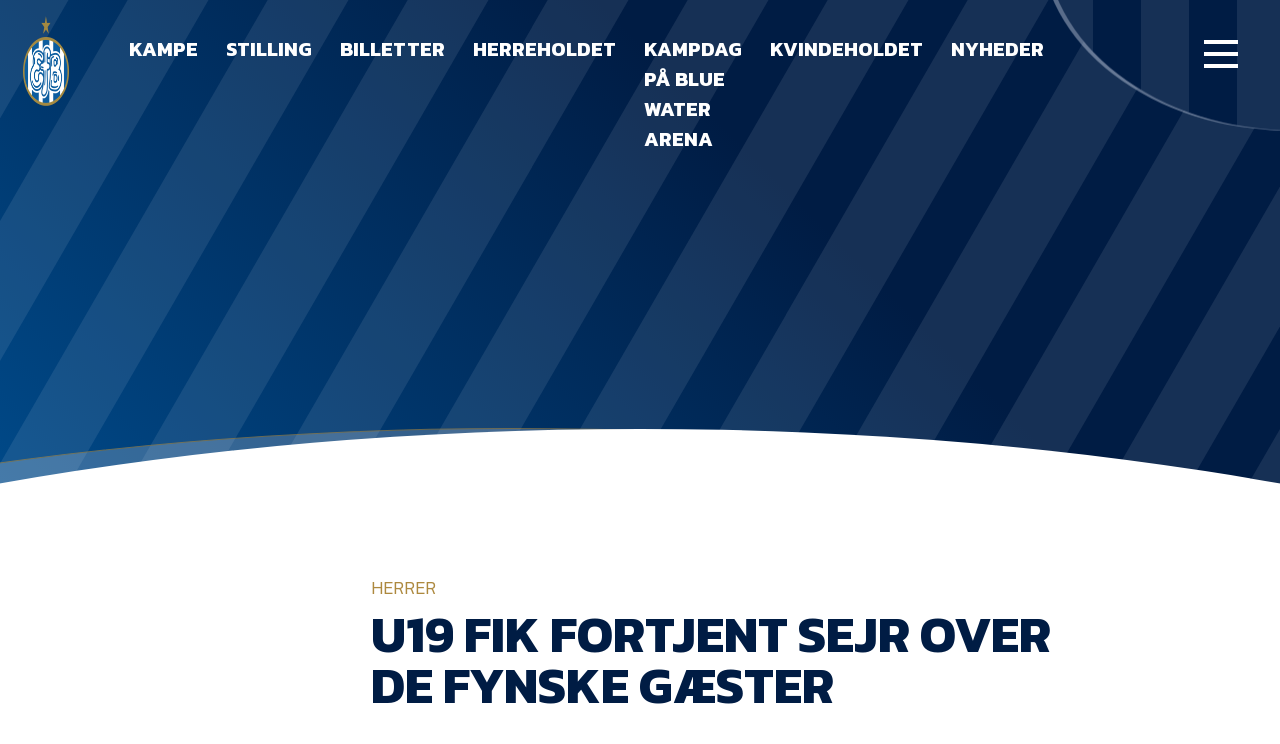

--- FILE ---
content_type: text/html; charset=UTF-8
request_url: https://efb.dk/u19-fik-fortjent-sejr-fynske-gaester/
body_size: 13945
content:
<!doctype html><html lang="da-DK"><head><meta charset="UTF-8"><meta name="viewport" content="width=device-width, initial-scale=1"><link rel="profile" href="https://gmpg.org/xfn/11"><link rel="preconnect" href="https://fonts.googleapis.com"><link rel="preconnect" href="https://fonts.gstatic.com" crossorigin><link href="https://fonts.googleapis.com/css2?family=Kanit:wght@300;500;700&display=swap" rel="stylesheet"> <script src="https://widgets.si-ab.com/c/37fe68fb0155853d3b0a0b6c22d23585/config.js"></script> <script src="https://widgets.si-ab.com/c/37fe68fb0155853d3b0a0b6c22d23585/themes.js"></script> <script src="https://lb.tjekscores.dk/superliga/bundle.superliga.js?ver=1.0.60"></script> <meta name='robots' content='index, follow, max-image-preview:large, max-snippet:-1, max-video-preview:-1' /><style>img:is([sizes="auto" i], [sizes^="auto," i]) { contain-intrinsic-size: 3000px 1500px }</style> <script data-cfasync="false" data-pagespeed-no-defer>window.dataLayerPYS = window.dataLayerPYS || [];</script> 
 <script data-cfasync="false" data-pagespeed-no-defer>var pys_datalayer_name = "dataLayer";
	window.dataLayer = window.dataLayer || [];</script> 
 <script data-cfasync="false" data-pagespeed-no-defer>var gtm4wp_datalayer_name = "dataLayer";
	var dataLayer = dataLayer || [];

	const gtm4wp_scrollerscript_debugmode         = false;
	const gtm4wp_scrollerscript_callbacktime      = 100;
	const gtm4wp_scrollerscript_readerlocation    = 150;
	const gtm4wp_scrollerscript_contentelementid  = "content";
	const gtm4wp_scrollerscript_scannertime       = 60;</script> <link media="all" href="https://efb.dk/wp-content/cache/autoptimize/css/autoptimize_89c37cd198763c7d7a757bdf8aacfe86.css" rel="stylesheet"><title>U19 fik fortjent sejr over de fynske gæster - efb.dk</title><link rel="canonical" href="https://efb.dk/u19-fik-fortjent-sejr-fynske-gaester/" /><meta property="og:locale" content="da_DK" /><meta property="og:type" content="article" /><meta property="og:title" content="U19 fik fortjent sejr over de fynske gæster - efb.dk" /><meta property="og:description" content="EfBs forsvarende U19 mestre fik deres første kamp i sæsonen afbrudt. Derfor var lørdagens hjemmekamp mod de fynske gæster fra OB første færdigsspillede kamp. Mestrene viste sig stærkest og sikrede en fortjent 2-0 sejr på Guldager Idrætscenter. U19 træner Lars Vind havde valgt at sætte 2x Egelund på toppen og det betalte sig hurtigt. Få [&hellip;]" /><meta property="og:url" content="https://efb.dk/u19-fik-fortjent-sejr-fynske-gaester/" /><meta property="og:site_name" content="efb.dk" /><meta property="article:published_time" content="2017-08-26T08:44:07+00:00" /><meta name="author" content="admin" /><meta name="twitter:card" content="summary_large_image" /><meta name="twitter:label1" content="Skrevet af" /><meta name="twitter:data1" content="admin" /><meta name="twitter:label2" content="Estimeret læsetid" /><meta name="twitter:data2" content="2 minutter" /> <script type="application/ld+json" class="yoast-schema-graph">{"@context":"https://schema.org","@graph":[{"@type":"WebPage","@id":"https://efb.dk/u19-fik-fortjent-sejr-fynske-gaester/","url":"https://efb.dk/u19-fik-fortjent-sejr-fynske-gaester/","name":"U19 fik fortjent sejr over de fynske gæster - efb.dk","isPartOf":{"@id":"https://efb.dk/#website"},"primaryImageOfPage":{"@id":"https://efb.dk/u19-fik-fortjent-sejr-fynske-gaester/#primaryimage"},"image":{"@id":"https://efb.dk/u19-fik-fortjent-sejr-fynske-gaester/#primaryimage"},"thumbnailUrl":"","datePublished":"2017-08-26T08:44:07+00:00","dateModified":"2017-08-26T08:44:07+00:00","author":{"@id":"https://efb.dk/#/schema/person/c4382924b23139be4ec26eec7c2be114"},"breadcrumb":{"@id":"https://efb.dk/u19-fik-fortjent-sejr-fynske-gaester/#breadcrumb"},"inLanguage":"da-DK","potentialAction":[{"@type":"ReadAction","target":["https://efb.dk/u19-fik-fortjent-sejr-fynske-gaester/"]}]},{"@type":"ImageObject","inLanguage":"da-DK","@id":"https://efb.dk/u19-fik-fortjent-sejr-fynske-gaester/#primaryimage","url":"","contentUrl":""},{"@type":"BreadcrumbList","@id":"https://efb.dk/u19-fik-fortjent-sejr-fynske-gaester/#breadcrumb","itemListElement":[{"@type":"ListItem","position":1,"name":"Hjem","item":"https://efb.dk/"},{"@type":"ListItem","position":2,"name":"U19 fik fortjent sejr over de fynske gæster"}]},{"@type":"WebSite","@id":"https://efb.dk/#website","url":"https://efb.dk/","name":"EfB.dk","description":"Esbjerg fB&#039;s officielle hjemmeside","potentialAction":[{"@type":"SearchAction","target":{"@type":"EntryPoint","urlTemplate":"https://efb.dk/?s={search_term_string}"},"query-input":{"@type":"PropertyValueSpecification","valueRequired":true,"valueName":"search_term_string"}}],"inLanguage":"da-DK"},{"@type":"Person","@id":"https://efb.dk/#/schema/person/c4382924b23139be4ec26eec7c2be114","name":"admin","image":{"@type":"ImageObject","inLanguage":"da-DK","@id":"https://efb.dk/#/schema/person/image/","url":"https://secure.gravatar.com/avatar/8438bd22af555d444de87037dfd92e423048a621c9ee89157e5a11cc24de27d3?s=96&d=mm&r=g","contentUrl":"https://secure.gravatar.com/avatar/8438bd22af555d444de87037dfd92e423048a621c9ee89157e5a11cc24de27d3?s=96&d=mm&r=g","caption":"admin"},"sameAs":["https://efb.dk"],"url":"https://efb.dk/author/admin/"}]}</script> <link rel="alternate" type="application/rss+xml" title="efb.dk &raquo; Feed" href="https://efb.dk/feed/" /><link rel="alternate" type="application/rss+xml" title="efb.dk &raquo;-kommentar-feed" href="https://efb.dk/comments/feed/" /><link rel="alternate" type="application/rss+xml" title="efb.dk &raquo; U19 fik fortjent sejr over de fynske gæster-kommentar-feed" href="https://efb.dk/u19-fik-fortjent-sejr-fynske-gaester/feed/" /><style id='classic-theme-styles-inline-css'>/*! This file is auto-generated */
.wp-block-button__link{color:#fff;background-color:#32373c;border-radius:9999px;box-shadow:none;text-decoration:none;padding:calc(.667em + 2px) calc(1.333em + 2px);font-size:1.125em}.wp-block-file__button{background:#32373c;color:#fff;text-decoration:none}</style><style id='global-styles-inline-css'>:root{--wp--preset--aspect-ratio--square: 1;--wp--preset--aspect-ratio--4-3: 4/3;--wp--preset--aspect-ratio--3-4: 3/4;--wp--preset--aspect-ratio--3-2: 3/2;--wp--preset--aspect-ratio--2-3: 2/3;--wp--preset--aspect-ratio--16-9: 16/9;--wp--preset--aspect-ratio--9-16: 9/16;--wp--preset--color--black: #000000;--wp--preset--color--cyan-bluish-gray: #abb8c3;--wp--preset--color--white: #ffffff;--wp--preset--color--pale-pink: #f78da7;--wp--preset--color--vivid-red: #cf2e2e;--wp--preset--color--luminous-vivid-orange: #ff6900;--wp--preset--color--luminous-vivid-amber: #fcb900;--wp--preset--color--light-green-cyan: #7bdcb5;--wp--preset--color--vivid-green-cyan: #00d084;--wp--preset--color--pale-cyan-blue: #8ed1fc;--wp--preset--color--vivid-cyan-blue: #0693e3;--wp--preset--color--vivid-purple: #9b51e0;--wp--preset--gradient--vivid-cyan-blue-to-vivid-purple: linear-gradient(135deg,rgba(6,147,227,1) 0%,rgb(155,81,224) 100%);--wp--preset--gradient--light-green-cyan-to-vivid-green-cyan: linear-gradient(135deg,rgb(122,220,180) 0%,rgb(0,208,130) 100%);--wp--preset--gradient--luminous-vivid-amber-to-luminous-vivid-orange: linear-gradient(135deg,rgba(252,185,0,1) 0%,rgba(255,105,0,1) 100%);--wp--preset--gradient--luminous-vivid-orange-to-vivid-red: linear-gradient(135deg,rgba(255,105,0,1) 0%,rgb(207,46,46) 100%);--wp--preset--gradient--very-light-gray-to-cyan-bluish-gray: linear-gradient(135deg,rgb(238,238,238) 0%,rgb(169,184,195) 100%);--wp--preset--gradient--cool-to-warm-spectrum: linear-gradient(135deg,rgb(74,234,220) 0%,rgb(151,120,209) 20%,rgb(207,42,186) 40%,rgb(238,44,130) 60%,rgb(251,105,98) 80%,rgb(254,248,76) 100%);--wp--preset--gradient--blush-light-purple: linear-gradient(135deg,rgb(255,206,236) 0%,rgb(152,150,240) 100%);--wp--preset--gradient--blush-bordeaux: linear-gradient(135deg,rgb(254,205,165) 0%,rgb(254,45,45) 50%,rgb(107,0,62) 100%);--wp--preset--gradient--luminous-dusk: linear-gradient(135deg,rgb(255,203,112) 0%,rgb(199,81,192) 50%,rgb(65,88,208) 100%);--wp--preset--gradient--pale-ocean: linear-gradient(135deg,rgb(255,245,203) 0%,rgb(182,227,212) 50%,rgb(51,167,181) 100%);--wp--preset--gradient--electric-grass: linear-gradient(135deg,rgb(202,248,128) 0%,rgb(113,206,126) 100%);--wp--preset--gradient--midnight: linear-gradient(135deg,rgb(2,3,129) 0%,rgb(40,116,252) 100%);--wp--preset--font-size--small: 13px;--wp--preset--font-size--medium: 20px;--wp--preset--font-size--large: 36px;--wp--preset--font-size--x-large: 42px;--wp--preset--spacing--20: 0.44rem;--wp--preset--spacing--30: 0.67rem;--wp--preset--spacing--40: 1rem;--wp--preset--spacing--50: 1.5rem;--wp--preset--spacing--60: 2.25rem;--wp--preset--spacing--70: 3.38rem;--wp--preset--spacing--80: 5.06rem;--wp--preset--shadow--natural: 6px 6px 9px rgba(0, 0, 0, 0.2);--wp--preset--shadow--deep: 12px 12px 50px rgba(0, 0, 0, 0.4);--wp--preset--shadow--sharp: 6px 6px 0px rgba(0, 0, 0, 0.2);--wp--preset--shadow--outlined: 6px 6px 0px -3px rgba(255, 255, 255, 1), 6px 6px rgba(0, 0, 0, 1);--wp--preset--shadow--crisp: 6px 6px 0px rgba(0, 0, 0, 1);}:where(.is-layout-flex){gap: 0.5em;}:where(.is-layout-grid){gap: 0.5em;}body .is-layout-flex{display: flex;}.is-layout-flex{flex-wrap: wrap;align-items: center;}.is-layout-flex > :is(*, div){margin: 0;}body .is-layout-grid{display: grid;}.is-layout-grid > :is(*, div){margin: 0;}:where(.wp-block-columns.is-layout-flex){gap: 2em;}:where(.wp-block-columns.is-layout-grid){gap: 2em;}:where(.wp-block-post-template.is-layout-flex){gap: 1.25em;}:where(.wp-block-post-template.is-layout-grid){gap: 1.25em;}.has-black-color{color: var(--wp--preset--color--black) !important;}.has-cyan-bluish-gray-color{color: var(--wp--preset--color--cyan-bluish-gray) !important;}.has-white-color{color: var(--wp--preset--color--white) !important;}.has-pale-pink-color{color: var(--wp--preset--color--pale-pink) !important;}.has-vivid-red-color{color: var(--wp--preset--color--vivid-red) !important;}.has-luminous-vivid-orange-color{color: var(--wp--preset--color--luminous-vivid-orange) !important;}.has-luminous-vivid-amber-color{color: var(--wp--preset--color--luminous-vivid-amber) !important;}.has-light-green-cyan-color{color: var(--wp--preset--color--light-green-cyan) !important;}.has-vivid-green-cyan-color{color: var(--wp--preset--color--vivid-green-cyan) !important;}.has-pale-cyan-blue-color{color: var(--wp--preset--color--pale-cyan-blue) !important;}.has-vivid-cyan-blue-color{color: var(--wp--preset--color--vivid-cyan-blue) !important;}.has-vivid-purple-color{color: var(--wp--preset--color--vivid-purple) !important;}.has-black-background-color{background-color: var(--wp--preset--color--black) !important;}.has-cyan-bluish-gray-background-color{background-color: var(--wp--preset--color--cyan-bluish-gray) !important;}.has-white-background-color{background-color: var(--wp--preset--color--white) !important;}.has-pale-pink-background-color{background-color: var(--wp--preset--color--pale-pink) !important;}.has-vivid-red-background-color{background-color: var(--wp--preset--color--vivid-red) !important;}.has-luminous-vivid-orange-background-color{background-color: var(--wp--preset--color--luminous-vivid-orange) !important;}.has-luminous-vivid-amber-background-color{background-color: var(--wp--preset--color--luminous-vivid-amber) !important;}.has-light-green-cyan-background-color{background-color: var(--wp--preset--color--light-green-cyan) !important;}.has-vivid-green-cyan-background-color{background-color: var(--wp--preset--color--vivid-green-cyan) !important;}.has-pale-cyan-blue-background-color{background-color: var(--wp--preset--color--pale-cyan-blue) !important;}.has-vivid-cyan-blue-background-color{background-color: var(--wp--preset--color--vivid-cyan-blue) !important;}.has-vivid-purple-background-color{background-color: var(--wp--preset--color--vivid-purple) !important;}.has-black-border-color{border-color: var(--wp--preset--color--black) !important;}.has-cyan-bluish-gray-border-color{border-color: var(--wp--preset--color--cyan-bluish-gray) !important;}.has-white-border-color{border-color: var(--wp--preset--color--white) !important;}.has-pale-pink-border-color{border-color: var(--wp--preset--color--pale-pink) !important;}.has-vivid-red-border-color{border-color: var(--wp--preset--color--vivid-red) !important;}.has-luminous-vivid-orange-border-color{border-color: var(--wp--preset--color--luminous-vivid-orange) !important;}.has-luminous-vivid-amber-border-color{border-color: var(--wp--preset--color--luminous-vivid-amber) !important;}.has-light-green-cyan-border-color{border-color: var(--wp--preset--color--light-green-cyan) !important;}.has-vivid-green-cyan-border-color{border-color: var(--wp--preset--color--vivid-green-cyan) !important;}.has-pale-cyan-blue-border-color{border-color: var(--wp--preset--color--pale-cyan-blue) !important;}.has-vivid-cyan-blue-border-color{border-color: var(--wp--preset--color--vivid-cyan-blue) !important;}.has-vivid-purple-border-color{border-color: var(--wp--preset--color--vivid-purple) !important;}.has-vivid-cyan-blue-to-vivid-purple-gradient-background{background: var(--wp--preset--gradient--vivid-cyan-blue-to-vivid-purple) !important;}.has-light-green-cyan-to-vivid-green-cyan-gradient-background{background: var(--wp--preset--gradient--light-green-cyan-to-vivid-green-cyan) !important;}.has-luminous-vivid-amber-to-luminous-vivid-orange-gradient-background{background: var(--wp--preset--gradient--luminous-vivid-amber-to-luminous-vivid-orange) !important;}.has-luminous-vivid-orange-to-vivid-red-gradient-background{background: var(--wp--preset--gradient--luminous-vivid-orange-to-vivid-red) !important;}.has-very-light-gray-to-cyan-bluish-gray-gradient-background{background: var(--wp--preset--gradient--very-light-gray-to-cyan-bluish-gray) !important;}.has-cool-to-warm-spectrum-gradient-background{background: var(--wp--preset--gradient--cool-to-warm-spectrum) !important;}.has-blush-light-purple-gradient-background{background: var(--wp--preset--gradient--blush-light-purple) !important;}.has-blush-bordeaux-gradient-background{background: var(--wp--preset--gradient--blush-bordeaux) !important;}.has-luminous-dusk-gradient-background{background: var(--wp--preset--gradient--luminous-dusk) !important;}.has-pale-ocean-gradient-background{background: var(--wp--preset--gradient--pale-ocean) !important;}.has-electric-grass-gradient-background{background: var(--wp--preset--gradient--electric-grass) !important;}.has-midnight-gradient-background{background: var(--wp--preset--gradient--midnight) !important;}.has-small-font-size{font-size: var(--wp--preset--font-size--small) !important;}.has-medium-font-size{font-size: var(--wp--preset--font-size--medium) !important;}.has-large-font-size{font-size: var(--wp--preset--font-size--large) !important;}.has-x-large-font-size{font-size: var(--wp--preset--font-size--x-large) !important;}
:where(.wp-block-post-template.is-layout-flex){gap: 1.25em;}:where(.wp-block-post-template.is-layout-grid){gap: 1.25em;}
:where(.wp-block-columns.is-layout-flex){gap: 2em;}:where(.wp-block-columns.is-layout-grid){gap: 2em;}
:root :where(.wp-block-pullquote){font-size: 1.5em;line-height: 1.6;}</style> <script src="https://efb.dk/wp-content/plugins/duracelltomi-google-tag-manager/dist/js/analytics-talk-content-tracking.js?ver=1.22.1" id="gtm4wp-scroll-tracking-js"></script> <link rel="https://api.w.org/" href="https://efb.dk/wp-json/" /><link rel="alternate" title="JSON" type="application/json" href="https://efb.dk/wp-json/wp/v2/posts/26597" /><link rel="EditURI" type="application/rsd+xml" title="RSD" href="https://efb.dk/xmlrpc.php?rsd" /><meta name="generator" content="WordPress 6.8.3" /><link rel='shortlink' href='https://efb.dk/?p=26597' /><link rel="alternate" title="oEmbed (JSON)" type="application/json+oembed" href="https://efb.dk/wp-json/oembed/1.0/embed?url=https%3A%2F%2Fefb.dk%2Fu19-fik-fortjent-sejr-fynske-gaester%2F" /><link rel="alternate" title="oEmbed (XML)" type="text/xml+oembed" href="https://efb.dk/wp-json/oembed/1.0/embed?url=https%3A%2F%2Fefb.dk%2Fu19-fik-fortjent-sejr-fynske-gaester%2F&#038;format=xml" /><meta name="facebook-domain-verification" content="y9koi5lc64m11foe8rhtpgpj76dd82" />  <script data-cfasync="false" data-pagespeed-no-defer>var dataLayer_content = {"siteID":0,"siteName":"","pagePostType":"post","pagePostType2":"single-post","pageCategory":["foerstehold"],"pagePostAuthor":"admin"};
	dataLayer.push( dataLayer_content );</script> <script data-cfasync="false" data-pagespeed-no-defer>(function(w,d,s,l,i){w[l]=w[l]||[];w[l].push({'gtm.start':
new Date().getTime(),event:'gtm.js'});var f=d.getElementsByTagName(s)[0],
j=d.createElement(s),dl=l!='dataLayer'?'&l='+l:'';j.async=true;j.src=
'//www.googletagmanager.com/gtm.js?id='+i+dl;f.parentNode.insertBefore(j,f);
})(window,document,'script','dataLayer','GTM-MKRFDMK3');</script> <noscript><style>.lazyload[data-src]{display:none !important;}</style></noscript><style>.lazyload{background-image:none !important;}.lazyload:before{background-image:none !important;}</style><link rel="icon" href="https://efb.dk/wp-content/uploads/2020/11/cropped-EfB-logo_icon-01-150x150.png" sizes="32x32" /><link rel="icon" href="https://efb.dk/wp-content/uploads/2020/11/cropped-EfB-logo_icon-01.png" sizes="192x192" /><link rel="apple-touch-icon" href="https://efb.dk/wp-content/uploads/2020/11/cropped-EfB-logo_icon-01.png" /><meta name="msapplication-TileImage" content="https://efb.dk/wp-content/uploads/2020/11/cropped-EfB-logo_icon-01.png" /></head><body class="wp-singular post-template-default single single-post postid-26597 single-format-standard wp-theme-efb" data-barba="wrapper"> <svg style="display: none;"> <symbol id="youtube" viewBox="0 0 27 20"> <path d="M14.2671 19.7934C10.5959 20.2818 7.68948 19.7934 4.7831 19.4678C1.87671 19.1421 0.95891 18.1652 0.805942 14.9089C0.652975 11.9782 0.5 8.88474 0.5 5.95407C0.5 2.20933 1.72374 0.906817 5.24199 0.418372C11.0548 -0.395704 16.8675 0.0927216 22.6803 0.906797C24.363 1.06961 25.4337 1.88371 25.7397 3.67467C26.6575 7.58223 26.6575 11.6526 26.1986 15.723C25.8926 18.0024 24.21 19.1421 22.0684 19.4678C19.468 19.9562 16.5616 19.9562 14.2671 19.7934ZM10.5959 15.2346C13.5022 14.4205 15.9497 12.7923 18.2442 10.5129C15.7968 8.55914 13.3493 7.25658 10.2899 5.79125C10.2899 9.21036 9.98399 12.1411 10.5959 15.2346Z" fill="white" /> </symbol> <symbol id="chevron" viewBox="0 0 12 7"> <path d="M0.777489 0.778175L5.77734 5.77803L10.7772 0.778175" stroke="#FBFBFB" /> </symbol> <symbol id="chevron--stroke" viewBox="0 0 12 7"> <path d="M0.777489 0.778175L5.77734 5.77803L10.7772 0.778175" /> </symbol> <symbol id="instagram" viewBox="0 0 40 40"> <path d="M19.8598 30.5982C18.1039 30.5982 16.3479 30.7034 14.6952 30.5982C12.3195 30.388 11.3899 29.5469 10.9767 27.0237C10.4603 24.08 10.2537 21.2414 10.5636 18.2977C10.6669 17.2464 10.7701 16.0899 10.9767 15.0386C11.2866 12.8308 12.2162 11.8846 14.3854 11.359C15.315 11.1487 16.1413 11.0436 17.071 11.1487C19.0335 11.2538 20.996 11.2538 22.9586 11.0435C23.8882 10.9384 24.7145 11.0436 25.6442 11.1487C27.4001 11.359 28.6396 12.3052 28.8462 14.0924C29.466 18.508 29.9824 22.9235 29.1561 27.3391C28.7429 29.4418 27.8133 30.2828 25.7475 30.7034C23.8882 30.8085 21.9257 30.7034 19.8598 30.5982ZM20.273 16.5105C17.8973 16.4053 15.8314 18.1926 15.6249 20.4004C15.4183 23.1338 17.071 24.9211 19.8598 25.1313C22.029 25.2365 24.0948 23.3441 24.3014 20.926C24.508 18.7183 22.6487 16.6156 20.273 16.5105ZM26.6771 14.8283C26.5738 14.1975 26.2639 13.777 25.5409 13.777C24.7146 13.777 24.3014 14.3027 24.3014 15.0386C24.3014 15.7745 24.7146 16.3002 25.5409 16.3002C26.3672 16.195 26.6771 15.6694 26.6771 14.8283Z" fill="#001C44" /> </symbol> <symbol id="twitter" viewBox="0 0 40 40"> <path d="M13.2036 22.6483C12.5875 22.0322 11.9714 21.4161 11.4786 20.8001C10.8625 19.9376 9.63037 19.0751 11.3554 17.9662C11.8482 17.5965 11.4786 16.8572 11.3554 16.3644C10.9857 15.2554 10.8625 14.1465 10.8625 12.4216C12.4643 14.7626 14.066 16.118 16.4071 16.734C17.1464 16.9805 17.8857 16.9804 18.7482 17.1037C20.2267 17.2269 20.8428 16.4876 20.966 15.009C21.3356 11.1894 23.4303 9.95726 26.757 11.9287C27.9892 12.668 28.482 11.559 29.4677 11.4358C29.8374 12.4215 30.4534 13.4072 29.4677 14.5162C28.9749 15.009 29.0981 15.7483 29.0981 16.4876C28.9749 22.2786 25.4017 27.0839 19.8571 28.8089C18.1321 29.425 16.2839 29.7946 14.3125 29.7946C12.7107 29.6714 11.2321 29.425 10 27.8232C11.6018 27.5768 13.45 28.4393 14.5589 26.5911C13.8196 25.4822 11.8482 25.1125 11.725 23.2643C11.9714 22.6483 12.8339 23.2643 13.2036 22.6483Z" fill="#001C44" /> </symbol> <symbol id="yt-watch" viewBox="0 0 43 34"> <path d="M22.7686 33.6487C16.697 34.4791 11.8903 33.6488 7.08359 33.0952C2.27687 32.5416 0.758966 30.8808 0.505981 25.3451C0.252997 20.363 0 15.1041 0 10.1219C0 3.75586 2.02388 1.54159 7.84253 0.711232C17.456 -0.672696 27.0694 0.157627 36.6828 1.54155C39.4657 1.81834 41.2365 3.2023 41.7425 6.24694C43.2604 12.8898 43.2604 19.8094 42.5015 26.7291C41.9955 30.6041 39.2127 32.5416 35.6709 33.0952C31.3701 33.9255 26.5634 33.9255 22.7686 33.6487ZM16.697 25.8987C21.5037 24.5148 25.5515 21.747 29.3462 17.872C25.2985 14.5505 21.2507 12.3362 16.191 9.84512C16.191 15.6576 15.6851 20.6398 16.697 25.8987Z" fill="white" fill-opacity="0.4" /> </symbol> <symbol id="yt-watch0.7" viewBox="0 0 43 34"> <path d="M22.7686 33.6487C16.697 34.4791 11.8903 33.6488 7.08359 33.0952C2.27687 32.5416 0.758966 30.8808 0.505981 25.3451C0.252997 20.363 0 15.1041 0 10.1219C0 3.75586 2.02388 1.54159 7.84253 0.711232C17.456 -0.672696 27.0694 0.157627 36.6828 1.54155C39.4657 1.81834 41.2365 3.2023 41.7425 6.24694C43.2604 12.8898 43.2604 19.8094 42.5015 26.7291C41.9955 30.6041 39.2127 32.5416 35.6709 33.0952C31.3701 33.9255 26.5634 33.9255 22.7686 33.6487ZM16.697 25.8987C21.5037 24.5148 25.5515 21.747 29.3462 17.872C25.2985 14.5505 21.2507 12.3362 16.191 9.84512C16.191 15.6576 15.6851 20.6398 16.697 25.8987Z" fill="white" fill-opacity="0.7" /> </symbol> <symbol id="social-fb" viewBox="0 0 40 40"> <circle cx="20" cy="20" r="20" fill="#001C44" /> <path d="M17.6218 25.278C17.5193 23.9458 17.5193 22.6136 17.4168 21.179C17.4168 20.4616 17.1094 19.9493 16.2896 19.9493C15.7772 19.9493 15.2648 20.0517 15.1624 19.3344C15.0599 18.4121 14.8549 17.3874 15.1624 16.4651C15.1624 16.3626 15.5723 16.1577 15.7772 16.1577C17.3144 16.4651 17.6218 15.6453 17.6218 14.4156C17.6218 11.1364 20.3886 9.3943 23.9752 9.59925C25 9.70172 25 10.5215 25 11.2389C24.8975 11.9562 25.3074 12.981 23.9752 12.981C22.848 12.8785 22.0282 13.2884 22.0282 14.6206C22.0282 15.5428 22.1307 16.2601 23.2579 16.3626C24.8975 16.4651 24.5901 17.5923 24.5901 18.7196C24.6926 19.9493 24.0777 20.3592 22.9505 20.3592C21.8233 20.3592 21.6183 20.974 21.6183 21.9988C21.6183 24.2532 21.6183 26.4052 21.5158 28.6597C21.4134 30.0943 21.1059 30.1968 19.1589 30.0943C17.8267 30.0943 17.6218 29.4795 17.7243 28.3522C17.5193 27.43 17.5193 26.4052 17.6218 25.278Z" fill="white" /> </symbol> <symbol id="social-twitter" viewBox="0 0 40 40" fill="none"> <g clip-path="url(#clip0_1016_4936)"> <circle cx="20" cy="20" r="20" fill="#001C44" /> <path d="M13.2036 22.0648C12.5875 21.4487 11.9714 20.8326 11.4786 20.2166C10.8625 19.3541 9.63037 18.4916 11.3554 17.3827C11.8482 17.013 11.4786 16.2737 11.3554 15.7809C10.9857 14.672 10.8625 13.5631 10.8625 11.8381C12.4643 14.1791 14.066 15.5345 16.4071 16.1505C17.1464 16.397 17.8857 16.3969 18.7482 16.5202C20.2267 16.6434 20.8428 15.9041 20.966 14.4255C21.3356 10.6059 23.4303 9.37377 26.757 11.3452C27.9892 12.0845 28.482 10.9755 29.4677 10.8523C29.8374 11.838 30.4534 12.8237 29.4677 13.9327C28.9749 14.4255 29.0981 15.1648 29.0981 15.9041C28.9749 21.6951 25.4017 26.5004 19.8571 28.2254C18.1321 28.8415 16.2839 29.2111 14.3125 29.2111C12.7107 29.0879 11.2321 28.8415 10 27.2397C11.6018 26.9933 13.45 27.8558 14.5589 26.0076C13.8196 24.8987 11.8482 24.529 11.725 22.6808C11.9714 22.0648 12.8339 22.6808 13.2036 22.0648Z" fill="white" /> </g> <defs> <clipPath id="clip0_1016_4936"> <rect width="40" height="40" fill="white" /> </clipPath> </defs> </symbol> <symbol id="social-ig" viewBox="0 0 40 40" fill="none"> <g clip-path="url(#clip0_1016_4941)"> <circle cx="20" cy="20" r="20" fill="#001C44" /> <path d="M19.8579 29.5982C18.1019 29.5982 16.346 29.7034 14.6933 29.5982C12.3176 29.388 11.3879 28.5469 10.9748 26.0237C10.4583 23.08 10.2517 20.2414 10.5616 17.2977C10.6649 16.2464 10.7682 15.0899 10.9748 14.0386C11.2846 11.8308 12.2143 10.8846 14.3834 10.359C15.313 10.1487 16.1394 10.0436 17.069 10.1487C19.0315 10.2538 20.9941 10.2538 22.9566 10.0435C23.8863 9.93841 24.7126 10.0436 25.6422 10.1487C27.3982 10.359 28.6377 11.3052 28.8443 13.0924C29.464 17.508 29.9805 21.9235 29.1541 26.3391C28.741 28.4418 27.8113 29.2828 25.7455 29.7034C23.8863 29.8085 21.9237 29.7034 19.8579 29.5982ZM20.271 15.5105C17.8953 15.4053 15.8295 17.1926 15.6229 19.4004C15.4163 22.1338 17.069 23.9211 19.8579 24.1313C22.027 24.2365 24.0928 22.3441 24.2994 19.926C24.506 17.7183 22.6468 15.6156 20.271 15.5105ZM26.6751 13.8283C26.5718 13.1975 26.262 12.777 25.5389 12.777C24.7126 12.777 24.2994 13.3027 24.2994 14.0386C24.2994 14.7745 24.7126 15.3002 25.5389 15.3002C26.3653 15.195 26.6751 14.6694 26.6751 13.8283Z" fill="white" /> </g> <defs> <clipPath id="clip0_1016_4941"> <rect width="40" height="40" fill="white" /> </clipPath> </defs> </symbol> <symbol id="social-yt" viewBox="0 0 40 40" fill="none"> <g clip-path="url(#clip0_1016_4946)"> <circle cx="20" cy="20" r="20" fill="#001C44" /> <path d="M20.7855 26.9327C18.0203 27.2888 15.8312 26.9327 13.6421 26.6952C11.453 26.4578 10.7617 25.7455 10.6465 23.3711C10.5312 21.2341 10.416 18.9785 10.416 16.8415C10.416 14.111 11.3377 13.1612 13.9877 12.8051C18.3659 12.2115 22.7441 12.5676 27.1223 13.1612C28.3897 13.2799 29.1962 13.8735 29.4267 15.1794C30.118 18.0287 30.118 20.9967 29.7723 23.9647C29.5419 25.6267 28.2745 26.4578 26.6615 26.6952C24.7028 27.0514 22.5137 27.0514 20.7855 26.9327ZM18.0203 23.6085C20.2094 23.0149 22.0528 21.8277 23.7811 20.1657C21.9376 18.741 20.0942 17.7913 17.7898 16.7228C17.7898 19.2159 17.5594 21.3529 18.0203 23.6085Z" fill="white" /> </g> <defs> <clipPath id="clip0_1016_4946"> <rect width="40" height="40" fill="white" /> </clipPath> </defs> </symbol> <symbol id="timeline-line"> <line stroke-dasharray="10, 5" x1="0" y1="0" x2="450" y2="0" style="stroke: rgb(255, 255, 255);"></line> </symbol> </svg> <noscript><iframe src="https://www.googletagmanager.com/ns.html?id=GTM-MKRFDMK3" height="0" width="0" style="display:none;visibility:hidden" aria-hidden="true"></iframe></noscript><div id="page" class="site"><div class="menuOverlay"></div><header id="masthead" class="site-header"><div class="headerNav"> <a href="https://efb.dk"> <img src="[data-uri]" class="headerNav__logo lazyload" alt="EfB logo" data-src="/wp-content/themes/efb/img/logo.png" decoding="async" data-eio-rwidth="180" data-eio-rheight="180" /><noscript><img src="/wp-content/themes/efb/img/logo.png" class="headerNav__logo" alt="EfB logo" data-eio="l" /></noscript> </a><div class="headerNav__menu"><div class="menu-menu-main-container"><ul id="menu-menu-main" class="menu"><li id="menu-item-142" class="menu-item menu-item-type-post_type menu-item-object-page menu-item-142"><a href="https://efb.dk/kampe/">Kampe</a></li><li id="menu-item-148" class="menu-item menu-item-type-post_type menu-item-object-page menu-item-148"><a href="https://efb.dk/stilling/">Stilling</a></li><li id="menu-item-58614" class="menu-item menu-item-type-post_type menu-item-object-page menu-item-58614"><a href="https://efb.dk/billetter/">Billetter</a></li><li id="menu-item-141" class="menu-item menu-item-type-post_type menu-item-object-page menu-item-141"><a href="https://efb.dk/herreholdet/">Herreholdet</a></li><li id="menu-item-72193" class="menu-item menu-item-type-post_type menu-item-object-page menu-item-72193"><a href="https://efb.dk/kampdag-paa-blue-water-arena/">Kampdag på Blue Water Arena</a></li><li id="menu-item-70825" class="menu-item menu-item-type-post_type menu-item-object-page menu-item-70825"><a href="https://efb.dk/kvindeholdet/">Kvindeholdet</a></li><li id="menu-item-144" class="menu-item menu-item-type-post_type menu-item-object-page menu-item-144"><a href="https://efb.dk/nyheder/">Nyheder</a></li></ul></div></div></div><div class="sidebar"><div class="sidebar__burger" id="burgerMenu"><div class="sidebar__burger__icon"> <svg width="34" height="28" viewBox="0 0 34 28" fill="none" xmlns="http://www.w3.org/2000/svg"> <rect class="line1" width="34" height="4" fill="white" /> <rect class="line2" y="12" width="34" height="4" fill="white" /> <rect class="line3" y="24" width="34" height="4" fill="white" /> </svg></div></div><div class="headerEllipse"><div class="ellipseLine"></div><div class="ellipseLine"></div><div class="ellipseLine"></div><div class="ellipseLine"></div><div class="ellipseLine"></div><div class="ellipseLine"></div><div class="ellipseLine"></div><div class="ellipseLine"></div></div><div class="headerEllipseBorder"></div><nav class="sidebar__menu"><div class="sidebar__menu__inner"><div class="homeMenuLink"> <a href="https://efb.dk">Forside</a></div><div class="mainMenu"><ul id="menu-menu-main-1" class="menu"><li class="menu-item menu-item-type-post_type menu-item-object-page menu-item-142"><a href="https://efb.dk/kampe/">Kampe</a></li><li class="menu-item menu-item-type-post_type menu-item-object-page menu-item-148"><a href="https://efb.dk/stilling/">Stilling</a></li><li class="menu-item menu-item-type-post_type menu-item-object-page menu-item-58614"><a href="https://efb.dk/billetter/">Billetter</a></li><li class="menu-item menu-item-type-post_type menu-item-object-page menu-item-141"><a href="https://efb.dk/herreholdet/">Herreholdet</a></li><li class="menu-item menu-item-type-post_type menu-item-object-page menu-item-72193"><a href="https://efb.dk/kampdag-paa-blue-water-arena/">Kampdag på Blue Water Arena</a></li><li class="menu-item menu-item-type-post_type menu-item-object-page menu-item-70825"><a href="https://efb.dk/kvindeholdet/">Kvindeholdet</a></li><li class="menu-item menu-item-type-post_type menu-item-object-page menu-item-144"><a href="https://efb.dk/nyheder/">Nyheder</a></li></ul></div><div class="secMenu"><ul id="menu-sec-menu" class="menu"><li id="menu-item-58218" class="menu-item menu-item-type-post_type menu-item-object-page menu-item-58218"><a href="https://efb.dk/om-efb/">Om Esbjerg fB</a></li><li id="menu-item-58261" class="menu-item menu-item-type-post_type menu-item-object-page menu-item-has-children menu-item-58261"><a href="https://efb.dk/efb-akademi/">EfB Akademi</a><ul class="sub-menu"><li id="menu-item-58383" class="menu-item menu-item-type-post_type menu-item-object-page menu-item-58383"><a href="https://efb.dk/efb-akademi/u19/">U19</a></li><li id="menu-item-58446" class="menu-item menu-item-type-post_type menu-item-object-page menu-item-58446"><a href="https://efb.dk/efb-akademi/u17/">U17</a></li><li id="menu-item-58445" class="menu-item menu-item-type-post_type menu-item-object-page menu-item-58445"><a href="https://efb.dk/efb-akademi/u15/">U15</a></li><li id="menu-item-63668" class="menu-item menu-item-type-post_type menu-item-object-page menu-item-63668"><a href="https://efb.dk/efb-akademi/u14/">U14</a></li><li id="menu-item-63719" class="menu-item menu-item-type-post_type menu-item-object-page menu-item-63719"><a href="https://efb.dk/efb-akademi/u13/">U13</a></li><li id="menu-item-58518" class="menu-item menu-item-type-post_type menu-item-object-page menu-item-58518"><a href="https://efb.dk/efb-akademi/stab/">Stab</a></li></ul></li><li id="menu-item-62499" class="menu-item menu-item-type-post_type menu-item-object-page menu-item-has-children menu-item-62499"><a href="https://efb.dk/sydvestjysk-fodbold-samarbejde/">Sydvestjysk Fodbold Samarbejde</a><ul class="sub-menu"><li id="menu-item-62512" class="menu-item menu-item-type-post_type menu-item-object-page menu-item-62512"><a href="https://efb.dk/sydvestjysk-fodbold-samarbejde/">Om klubsamarbejdet</a></li><li id="menu-item-62511" class="menu-item menu-item-type-post_type menu-item-object-page menu-item-62511"><a href="https://efb.dk/sydvestjysk-fodbold-samarbejde/rekrutteringsprocedurer/">Rekrutteringsprocedurer</a></li></ul></li><li id="menu-item-58219" class="menu-item menu-item-type-post_type menu-item-object-page menu-item-58219"><a href="https://efb.dk/partnere/">Partnere</a></li><li id="menu-item-58221" class="menu-item menu-item-type-custom menu-item-object-custom menu-item-has-children menu-item-58221"><a href="#">Blue Water Arena</a><ul class="sub-menu"><li id="menu-item-58220" class="menu-item menu-item-type-post_type menu-item-object-page menu-item-58220"><a href="https://efb.dk/blue-water-arena/">Stadion</a></li><li id="menu-item-59479" class="menu-item menu-item-type-post_type menu-item-object-page menu-item-59479"><a href="https://efb.dk/efb-fanshop/">EfB Fanshop</a></li><li id="menu-item-58223" class="menu-item menu-item-type-post_type menu-item-object-page menu-item-58223"><a href="https://efb.dk/efb-cafeen/">EfB Caféen</a></li></ul></li><li id="menu-item-59398" class="menu-item menu-item-type-post_type menu-item-object-page menu-item-59398"><a href="https://efb.dk/aktionaerinformation/">Aktionærinformation</a></li><li id="menu-item-58222" class="menu-item menu-item-type-post_type menu-item-object-page menu-item-58222"><a href="https://efb.dk/kontakt/">Kontakt</a></li><li id="menu-item-69230" class="menu-item menu-item-type-post_type menu-item-object-page menu-item-69230"><a href="https://efb.dk/job-i-efb/">Job i EfB</a></li><li id="menu-item-58785" class="menu-item menu-item-type-post_type menu-item-object-page menu-item-58785"><a href="https://efb.dk/presse/">Presse</a></li></ul></div></div><div class="sidebar__menu__buttons"> <a href="https://billet.efb.dk/" target="_blank" class="button button--white"><span>Køb</span> BILLET</a><a href="https://efb.dk/fan-app/" target="_blank" class="button button--white">Fanshop</a></div></nav></div></header><main id="primary" class="site-main" data-barba="container" data-barba-namespace="default"><article id="post-26597" class="post-26597 post type-post status-publish format-standard has-post-thumbnail hentry category-foerstehold"><div class="bodyLinesMain"><div class="bodyLinesMain__wrap"><div class="bodyLine"></div><div class="bodyLine"></div><div class="bodyLine"></div><div class="bodyLine"></div><div class="bodyLine"></div><div class="bodyLine"></div><div class="bodyLine"></div><div class="bodyLine"></div><div class="bodyLine"></div><div class="bodyLine"></div><div class="bodyLine"></div><div class="bodyLine"></div><div class="bodyLine"></div><div class="bodyLine"></div><div class="bodyLine"></div><div class="bodyLine"></div><div class="bodyLine"></div><div class="bodyLine"></div><div class="bodyLine"></div><div class="bodyLine"></div><div class="bodyLine"></div><div class="bodyLine"></div></div></div><div class="pageHero pageHero--text pageHero--post"><div class="ellipseWrap"><div class="ellipseHeaderOverlay ellipseHeaderOverlay--white"></div><div class="ellipseHeader ellipseHeader--white"></div></div></div><div class="entry-content postContent"><div class="container"><div class="row"><div class="col-12 col-lg-9 col-xl-8 offset-lg-3"><div class="postContent__hero"><div class="postContent__hero__image"></div></div></div></div></div><div class="container"><div class="row postRow"><div class="col-12 col-lg-9 col-xl-8 offset-lg-3 postCatsCol"><div class="postCat"> Herrer</div></div><div class="col-12 col-lg-3 postSidebarCol"></div><div class="col-12 col-lg-9 col-xl-8 postTextCol"><div class="postText"><h1>U19 fik fortjent sejr over de fynske gæster</h1><div class="postText__date">D. 26. august 2017</div><div class="postText__content"><table><tbody><tr><td><div class="teaser"><h3>EfBs forsvarende U19 mestre fik deres første kamp i sæsonen afbrudt. Derfor var lørdagens hjemmekamp mod de fynske gæster fra OB første færdigsspillede kamp. Mestrene viste sig stærkest og sikrede en fortjent 2-0 sejr på Guldager Idrætscenter.</h3></div><p>U19 træner Lars Vind havde valgt at sætte 2x Egelund på toppen og det betalte sig hurtigt. Få minutter inde i kampen modtog Patrick Egelund bolden på midten. Han spredte spillet godt ud på venstrekanten til Mathias Holm, der efter et par træk sendte bolden fint ind mod midten. Her kom Patrick Egelund igen på bolden og han spillede en fornem et-to med Martin Egelund. Sidstnævnte diskede op med en lækker hælassist til Patrick Egelund, der sikkert sendte bolden ind bag OB’s målmand. God start og 1-0 til EfB.<br /> Det tidlige mål gav en energisk start på kampen, hvor begge hold vilde frem på banen. Det gav masser af fysiske dueller og en svær kamp for dommertrioen, som dog håndterede de mange tilråb på fornem vis.<br /> OB fik flere muligheder i starten af kampen, de lagde flere længerevarende tryk på EfB forsvaret, men formåede ikke at udnytte de mange muligheder til større chancer. EfB keeper Mads Kikkenborg stod solidt og hev blandt andet en flot fodparade frem efter et kvarters spil.<br /> Kort før pausetid fik hjemmeholdet straffespark. Oliver Olsen kom først til et godt indlæg fra Martin Egelund, men inden han kunne få skubbet bolden ind over stregen blev han nedlagt af en forsvarer. Klokkeklart straffespark til EfB. Det omsatte Simon Bækgaard stensikkert til 2-0 føring.<br /> Anden halvleg startede nervøst fra EfBs side og fynboerne jagtede en reducering med et højt pres. Gæsterne kom derfor til flere gode angreb, men den sidste skarphed manglede. Ofte fik EfB forsvaret blokeret eller afværget, og de unge vestjyder stod generelt en flot kamp i forsvaret.<br /> Det var OB der om til mest i anden halvleg, men den største chance tilfaldt Patrick Egelund, da han kort før tid kom alene igennem. Han blev dog for ihærdig og ramte en skævert langt forbi mål.<br /> Hjemmeholdet spillede en sikker anden halvleg, hvor de stod godt, traf gode beslutninger og kunne derfor køre en sikker og velfortjent 2-0 sejr hjem.<br /> <em>Af Anders Kilgast Jensen</em></td><td><h3>Kampen i tal:<br /> EfB U19 – OB U19 2-0</h3><p>7: 1-0 Patrick Egelund<br /> 38: 2-0 Simon Bækgaard (straffe)<br /> EfB’s startopstilling:<br /> Mads Kikkenborg<br /> Jonas Mortensen<br /> Thor Kristiansen<br /> Jeppe Schultz<br /> Emil Ankersen<br /> Oliver Olsen<br /> David Easter<br /> Simon Bækgaard<br /> Mathias Holm<br /> Patrick Egelund<br /> Martin Egelund<br /> Indskiftninger:<br /> Jacob Lønne<br /> Oliver Nielsen<br /> Lasse Hejl</td></tr></tbody></table><p></p></div></div><div class="postMatch"><div class="postMatchLeft"><div class="postMatch__subtitle">Næste Hjemmekamp</div><div class="postMatch__title">lørdag d. 28. februar - kl. 13.00</div><div class="postMatchLeft__place">Blue Water Arena</div> <a href="https://billet.efb.dk/" target="_blank"
 class="button button--blue">Køb billet</a></div><div class="postMatchRight"> <img src="[data-uri]" alt="logo" data-src="https://dxugi372p6nmc.cloudfront.net/spdk/current/64x64/8285/teamlogo.png" decoding="async" class="lazyload" /><noscript><img src="https://dxugi372p6nmc.cloudfront.net/spdk/current/64x64/8285/teamlogo.png" alt="logo" data-eio="l" /></noscript> <span>-</span> <img src="[data-uri]" alt="logo" data-src="https://dxugi372p6nmc.cloudfront.net/spdk/current/64x64/9814/teamlogo.png" decoding="async" class="lazyload" /><noscript><img src="https://dxugi372p6nmc.cloudfront.net/spdk/current/64x64/9814/teamlogo.png" alt="logo" data-eio="l" /></noscript></div></div></div></div></div><div class="postsRelated"><div class="blogPostWrap"><div class="container"><div class="row"><div class="col-12 col-lg-4 col-md-6"> <a href="https://efb.dk/kvindeholdet-er-i-gang-se-programmet-for-opstarten/" class="card"><div class="cardLeft"><div class="card__image"><img width="2048" height="1365" src="[data-uri]" class="attachment-full size-full wp-post-image lazyload" alt="" decoding="async" fetchpriority="high"   data-src="https://efb.dk/wp-content/uploads/2026/01/kvinder.jpg" data-srcset="https://efb.dk/wp-content/uploads/2026/01/kvinder.jpg 2048w, https://efb.dk/wp-content/uploads/2026/01/kvinder-550x367.jpg 550w, https://efb.dk/wp-content/uploads/2026/01/kvinder-1024x683.jpg 1024w, https://efb.dk/wp-content/uploads/2026/01/kvinder-768x512.jpg 768w, https://efb.dk/wp-content/uploads/2026/01/kvinder-1536x1024.jpg 1536w, https://efb.dk/wp-content/uploads/2026/01/kvinder-1620x1080.jpg 1620w" data-sizes="auto" data-eio-rwidth="2048" data-eio-rheight="1365" /><noscript><img width="2048" height="1365" src="https://efb.dk/wp-content/uploads/2026/01/kvinder.jpg" class="attachment-full size-full wp-post-image" alt="" decoding="async" fetchpriority="high" srcset="https://efb.dk/wp-content/uploads/2026/01/kvinder.jpg 2048w, https://efb.dk/wp-content/uploads/2026/01/kvinder-550x367.jpg 550w, https://efb.dk/wp-content/uploads/2026/01/kvinder-1024x683.jpg 1024w, https://efb.dk/wp-content/uploads/2026/01/kvinder-768x512.jpg 768w, https://efb.dk/wp-content/uploads/2026/01/kvinder-1536x1024.jpg 1536w, https://efb.dk/wp-content/uploads/2026/01/kvinder-1620x1080.jpg 1620w" sizes="(max-width: 2048px) 100vw, 2048px" data-eio="l" /></noscript></div></div><div class="cardRight"><div class="card__categories">Kvinder</div> <span class="card__title">Kvindeholdet er i gang: Se programmet for opstarten</span> <span class="card__date">D. 19. januar 2026</span></div> </a></div><div class="col-12 col-lg-4 col-md-6"> <a href="https://efb.dk/plusser-og-minusser-i-aarets-foerste-traeningskamp-4-4-mod-kolding/" class="card"><div class="cardLeft"><div class="card__image"><img width="2048" height="1365" src="[data-uri]" class="attachment-full size-full wp-post-image lazyload" alt="" decoding="async"   data-src="https://efb.dk/wp-content/uploads/2026/01/EFB10291-2-1.jpg" data-srcset="https://efb.dk/wp-content/uploads/2026/01/EFB10291-2-1.jpg 2048w, https://efb.dk/wp-content/uploads/2026/01/EFB10291-2-1-550x367.jpg 550w, https://efb.dk/wp-content/uploads/2026/01/EFB10291-2-1-1024x683.jpg 1024w, https://efb.dk/wp-content/uploads/2026/01/EFB10291-2-1-768x512.jpg 768w, https://efb.dk/wp-content/uploads/2026/01/EFB10291-2-1-1536x1024.jpg 1536w, https://efb.dk/wp-content/uploads/2026/01/EFB10291-2-1-1620x1080.jpg 1620w" data-sizes="auto" data-eio-rwidth="2048" data-eio-rheight="1365" /><noscript><img width="2048" height="1365" src="https://efb.dk/wp-content/uploads/2026/01/EFB10291-2-1.jpg" class="attachment-full size-full wp-post-image" alt="" decoding="async" srcset="https://efb.dk/wp-content/uploads/2026/01/EFB10291-2-1.jpg 2048w, https://efb.dk/wp-content/uploads/2026/01/EFB10291-2-1-550x367.jpg 550w, https://efb.dk/wp-content/uploads/2026/01/EFB10291-2-1-1024x683.jpg 1024w, https://efb.dk/wp-content/uploads/2026/01/EFB10291-2-1-768x512.jpg 768w, https://efb.dk/wp-content/uploads/2026/01/EFB10291-2-1-1536x1024.jpg 1536w, https://efb.dk/wp-content/uploads/2026/01/EFB10291-2-1-1620x1080.jpg 1620w" sizes="(max-width: 2048px) 100vw, 2048px" data-eio="l" /></noscript></div></div><div class="cardRight"><div class="card__categories">Kampreferat</div> <span class="card__title">Plusser og minusser i årets første træningskamp: 4-4 mod Kolding</span> <span class="card__date">D. 17. januar 2026</span></div> </a></div><div class="col-12 col-lg-4 col-md-6"> <a href="https://efb.dk/holdopstilling-mod-kolding-6/" class="card"><div class="cardLeft"><div class="card__image"><img width="2400" height="1600" src="[data-uri]" class="attachment-full size-full wp-post-image lazyload" alt="" decoding="async"   style="object-position:50% 50%" data-src="https://efb.dk/wp-content/uploads/2025/09/marcus-hansen.jpg" data-srcset="https://efb.dk/wp-content/uploads/2025/09/marcus-hansen.jpg 2400w, https://efb.dk/wp-content/uploads/2025/09/marcus-hansen-550x367.jpg 550w, https://efb.dk/wp-content/uploads/2025/09/marcus-hansen-1024x683.jpg 1024w, https://efb.dk/wp-content/uploads/2025/09/marcus-hansen-768x512.jpg 768w, https://efb.dk/wp-content/uploads/2025/09/marcus-hansen-1536x1024.jpg 1536w, https://efb.dk/wp-content/uploads/2025/09/marcus-hansen-2048x1365.jpg 2048w, https://efb.dk/wp-content/uploads/2025/09/marcus-hansen-1620x1080.jpg 1620w" data-sizes="auto" data-eio-rwidth="2400" data-eio-rheight="1600" /><noscript><img width="2400" height="1600" src="https://efb.dk/wp-content/uploads/2025/09/marcus-hansen.jpg" class="attachment-full size-full wp-post-image" alt="" decoding="async" srcset="https://efb.dk/wp-content/uploads/2025/09/marcus-hansen.jpg 2400w, https://efb.dk/wp-content/uploads/2025/09/marcus-hansen-550x367.jpg 550w, https://efb.dk/wp-content/uploads/2025/09/marcus-hansen-1024x683.jpg 1024w, https://efb.dk/wp-content/uploads/2025/09/marcus-hansen-768x512.jpg 768w, https://efb.dk/wp-content/uploads/2025/09/marcus-hansen-1536x1024.jpg 1536w, https://efb.dk/wp-content/uploads/2025/09/marcus-hansen-2048x1365.jpg 2048w, https://efb.dk/wp-content/uploads/2025/09/marcus-hansen-1620x1080.jpg 1620w" sizes="(max-width: 2400px) 100vw, 2400px" style="object-position:50% 50%" data-eio="l" /></noscript></div></div><div class="cardRight"><div class="card__categories">Herrer</div> <span class="card__title">Holdopstilling mod Kolding</span> <span class="card__date">D. 17. januar 2026</span></div> </a></div><div class="col-12 buttonCenter"> <a href="https://efb.dk/nyheder/" class="button button--blue">Se alle nyheder</a></div></div></div></div></div></div></article></main><footer id="footer" class="footer"><div class="container"><div class="row"><div class="col-12"><div class="footerPartners"> <a href="https://www.csgruppen.dk/" target="_blank"><img data-src="https://efb.dk/wp-content/uploads/2023/04/CS_G_logo_white-e1606900420480-1024x195-2-min-300x57.png" alt="" class="lazyload" /></a><a href="https://carlsbergdanmark.dk/" target="_blank"><img data-src="https://efb.dk/wp-content/uploads/2023/04/carlsberg-logo_hvid-1024x376-2-min.png" alt="" class="lazyload" /></a><a href="https://www.viking-life.com/" target="_blank"><img data-src="https://efb.dk/wp-content/uploads/2023/04/Viking-NY_white-952x1024-2-min.png" alt="" class="lazyload" /></a><a href="https://granly.dk/" target="_blank"><img data-src="https://efb.dk/wp-content/uploads/2023/04/Granly-Gruppen-u-baggrund-2-min.png" alt="" class="lazyload" /></a><a href="https://www.hummel.dk/" target="_blank"><img data-src="https://efb.dk/wp-content/uploads/2023/04/Hummel-logo-418x146-px-1024x183-2-min.png" alt="" class="lazyload" /></a><a href="https://www.bws.net/da" target="_blank"><img data-src="https://efb.dk/wp-content/uploads/2023/04/z7irWmSSpg-1-2-min.png" alt="" class="lazyload" /></a></div></div></div></div><div class="footerInnerWrap"><div class="footerInnerWrapEllipseMain"><div class="footerInnerWrap__lines"><div class="footerLine"></div><div class="footerLine"></div><div class="footerLine"></div><div class="footerLine"></div><div class="footerLine"></div><div class="footerLine"></div><div class="footerLine"></div><div class="footerLine"></div><div class="footerLine"></div><div class="footerLine"></div><div class="footerLine"></div><div class="footerLine"></div><div class="footerLine"></div><div class="footerLine"></div></div></div><div class="footerInnerWrapEllipse"></div><div class="container"><div class="row"><div class="col-12"><div class="footerInner"><div class="footerLogoAddress"> <img src="[data-uri]" alt="EfB" class="footerInner__logo lazyload" data-src="/wp-content/themes/efb/img/footer-logo.png" decoding="async" data-eio-rwidth="212" data-eio-rheight="212" /><noscript><img src="/wp-content/themes/efb/img/footer-logo.png" alt="EfB" class="footerInner__logo" data-eio="l" /></noscript><div class="footerInner__address"> <address>Gl. Vardevej 82<br /> 6700 Esbjerg</address><div>Telefon: <a href="tel:+45 75 45 33 55" target="_blank" class="underline"><span>+45 75 45 33 55</span></a></div><div>Email: <a href="mailto:efb@efb.dk" target="_blank" class="underline"><span>efb@efb.dk</span></a></div></div></div><div class="footerInner__links"> <a href="https://efb.dk/presse/" target="" class="underline">Presse</a><a href="https://efbeliteas.hr-on.com/" target="_blank" class="underline">Job</a><a href="https://eke.dk/" target="_blank" class="underline">Esbjerg Konference & Event</a><a href="https://efb.dk/privatlivspolitik/" target="" class="underline">Privatlivs- og cookiepolitik</a><a href="http://www.efb.dk" target="" class="underline">CVR-nr.: 15619376</a> <a href="javascript:Didomi.preferences.show()" class="underline">Cookieindstillinger</a></div><div class="footerInner__sub"><div id="mc_embed_signup"><form action="https://efb.us20.list-manage.com/subscribe/post?u=b3f582e10aa55f7308937fd4a&id=5c694f0aa6&f_id=00ac4ee9f0" method="post" id="mc-embedded-subscribe-form" name="mc-embedded-subscribe-form" class="validate footerForm" target="_self"><div id="mc_embed_signup_scroll"><h4>Tilmeld mig Esbjerg fB's nyhedsmail</h4><div class="mc-field-group"><div class="footerForm__field"> <label for="mce-EMAIL">Din email</span></label> <input type="email" value="" name="EMAIL" class="required email" id="mce-EMAIL" required></div><div class="clear footerForm"> <input type="submit" value="Subscribe" name="subscribe" id="mc-embedded-subscribe" class="button"></div></div><div id="mce-responses" class="clear"><div class="response" id="mce-error-response" style="display:none"></div><div class="response" id="mce-success-response" style="display:none"></div></div><div style="position: absolute; left: -5000px;" aria-hidden="true"><input type="text" name="b_b3f582e10aa55f7308937fd4a_5c694f0aa6" tabindex="-1" value=""></div><p class="small-size">Hvis du tilmelder dig nyhedsbrevet, accepterer du samtidig <a href="/privatlivspolitik/">betingelserne</a></p></div></form></div></div></div></div></div></div></div></footer></div> <script type="speculationrules">{"prefetch":[{"source":"document","where":{"and":[{"href_matches":"\/*"},{"not":{"href_matches":["\/wp-*.php","\/wp-admin\/*","\/wp-content\/uploads\/*","\/wp-content\/*","\/wp-content\/plugins\/*","\/wp-content\/themes\/efb\/*","\/*\\?(.+)"]}},{"not":{"selector_matches":"a[rel~=\"nofollow\"]"}},{"not":{"selector_matches":".no-prefetch, .no-prefetch a"}}]},"eagerness":"conservative"}]}</script> <script id="eio-lazy-load-js-before">var eio_lazy_vars = {"exactdn_domain":"","skip_autoscale":0,"threshold":0};</script> <script src="https://efb.dk/wp-content/plugins/ewww-image-optimizer/includes/lazysizes.min.js?ver=791" id="eio-lazy-load-js" async data-wp-strategy="async"></script> <script src="https://efb.dk/wp-content/plugins/duracelltomi-google-tag-manager/dist/js/gtm4wp-contact-form-7-tracker.js?ver=1.22.1" id="gtm4wp-contact-form-7-tracker-js"></script> <script src="https://efb.dk/wp-content/plugins/duracelltomi-google-tag-manager/dist/js/gtm4wp-form-move-tracker.js?ver=1.22.1" id="gtm4wp-form-move-tracker-js"></script> <script id="bundle-js-extra">var frm_js = {"ajax_url":"https:\/\/efb.dk\/wp-admin\/admin-ajax.php","loading":"Henter\u2026","remove":"Fjern","offset":"4","nonce":"e6b1916b83","id":"ID","no_results":"No results match","file_spam":"That file looks like Spam.","calc_error":"There is an error in the calculation in the field with key","empty_fields":"Please complete the preceding required fields before uploading a file."};</script> <script src="https://efb.dk/wp-content/themes/efb/js/build/bundle.js?ver=1.0.1" id="bundle-js"></script> <script id="efb-js-extra">var admin = {"blogNonce":"496ff08760","ajaxurl":"https:\/\/efb.dk\/wp-admin\/admin-ajax.php","matches":["2026-02-03 15:00 &#8211; Esbjerg fB &#8211; FK Zalgiris","2026-01-31 14:00 &#8211; Esbjerg fB &#8211; FC Zimbru Chisinau","2026-02-21 14:00 &#8211; Esbjerg fB &#8211; Vendsyssel FF","2026-03-01 19:00 &#8211; Esbjerg fB &#8211; AC Horsens","2026-03-15 19:00 &#8211; Esbjerg fB &#8211; Hiller\u00f8d Fodbold"]};</script> <script src="https://efb.dk/wp-content/themes/efb/js/build/production.js?ver=1768912394" id="efb-js"></script> </body></html>